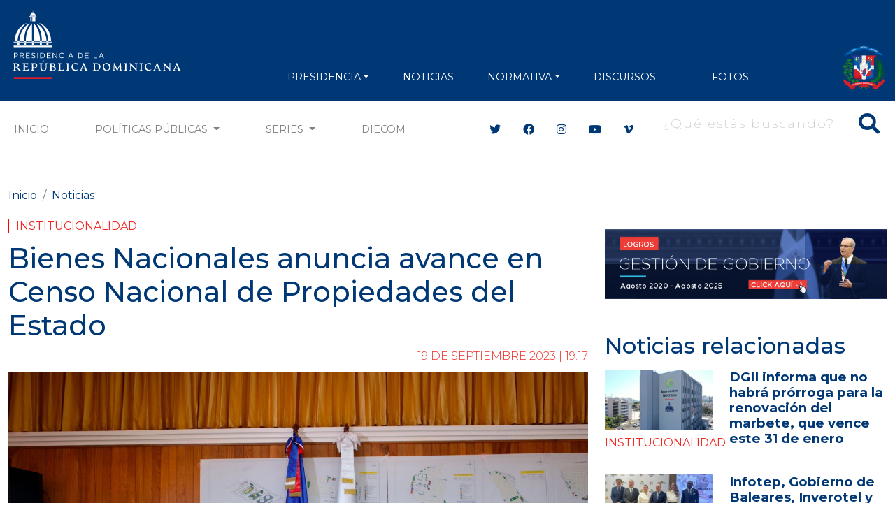

--- FILE ---
content_type: text/html; charset=utf-8
request_url: https://www.google.com/recaptcha/api2/aframe
body_size: 266
content:
<!DOCTYPE HTML><html><head><meta http-equiv="content-type" content="text/html; charset=UTF-8"></head><body><script nonce="TtJkBNmuk71bisvUoLKCDw">/** Anti-fraud and anti-abuse applications only. See google.com/recaptcha */ try{var clients={'sodar':'https://pagead2.googlesyndication.com/pagead/sodar?'};window.addEventListener("message",function(a){try{if(a.source===window.parent){var b=JSON.parse(a.data);var c=clients[b['id']];if(c){var d=document.createElement('img');d.src=c+b['params']+'&rc='+(localStorage.getItem("rc::a")?sessionStorage.getItem("rc::b"):"");window.document.body.appendChild(d);sessionStorage.setItem("rc::e",parseInt(sessionStorage.getItem("rc::e")||0)+1);localStorage.setItem("rc::h",'1769111219967');}}}catch(b){}});window.parent.postMessage("_grecaptcha_ready", "*");}catch(b){}</script></body></html>

--- FILE ---
content_type: image/svg+xml
request_url: https://www.presidencia.gob.do/sites/default/files/statics/logos/cupula-blue.svg
body_size: 1547
content:
<svg xmlns="http://www.w3.org/2000/svg" viewBox="0 0 207.99 193.38"><defs><style>.cls-1{fill:#003876;}</style></defs><title>Asset 3</title><g id="Layer_2" data-name="Layer 2"><g id="Layer_1-2" data-name="Layer 1"><path class="cls-1" d="M1000.22,443.46l6.19-32-16.83-39.59-18.83-19.66s-1.22-1-1.1-.91c30.19,13.12,52.77,48.73,56.54,91.86,0,.08,0,.24,0,.24Zm-9.62.05-33.14-.11V353l.41.35c19.46,16.75,32.73,50.19,32.73,88.72,0,.47,0,1.4,0,1.4m35.49-.13-25.81.08s-.06-3.06-.12-4.78a138.28,138.28,0,0,0-.91-15.85c-2.48-24-9.77-43.42-20.38-60a69.46,69.46,0,0,0-9.16-11.41l-.12-.16s2.52,1.52,3.93,2.42c2.06,1.33,4.12,2.67,6.05,4a124.93,124.93,0,0,1,16,13.75c.32.32,1.41,1.44,2.61,2.77s2.5,2.87,3.46,4a105.2,105.2,0,0,1,11.16,16.18,92.76,92.76,0,0,1,4.85,10.27,125.22,125.22,0,0,1,8.41,37.51s.07,1.19.07,1.19m-.07-1.19v0m12.89-3.29-12.76-51.66-26.77-28.63s-7.92-5.62-12.45-8.7a35.64,35.64,0,0,0-3.16-1.93l.15.06a107,107,0,0,1,66.79,95.23,1,1,0,0,0,0,.11Zm-3.05,4.5s-.94-10.46-2.81-19.8a117.47,117.47,0,0,0-4.43-15.79,115.71,115.71,0,0,0-6.15-15c-5-9.83-10.09-19-19.28-28.74a107,107,0,0,0-9.61-9.16c-2.46-2-4.61-3.61-6.19-4.7.92.55,2.1,1.25,3.56,2.09,2.73,1.56,6,3.48,9.44,5.81,1.55,1.05,3,2.17,4.61,3.38.35.26,5.25,4.05,10.06,8.61a116.91,116.91,0,0,1,23.44,31.71,113.42,113.42,0,0,1,9.3,26c1.36,6,2.39,15.65,2.39,15.65Zm-9.77,0-25.81.08s-.06-3.06-.12-4.78a138.28,138.28,0,0,0-.91-15.85c-2.48-24-9.77-43.42-20.38-60a69.46,69.46,0,0,0-9.16-11.41l-.12-.16s2.52,1.52,3.93,2.42c2.06,1.33,4.12,2.67,6.05,4a124.93,124.93,0,0,1,16,13.75c.32.32,1.41,1.44,2.61,2.77s2.5,2.87,3.46,4a105.2,105.2,0,0,1,11.16,16.18,92.76,92.76,0,0,1,4.85,10.27,125.22,125.22,0,0,1,8.41,37.51s.07,1.19.07,1.19m-.07-1.19v0m-91.84-90-18.83,19.67-16.83,39.6,6.18,32.05-26-.1s0-.16,0-.24c3.78-43.14,26.36-78.76,56.55-91.88.11-.05-1.1.9-1.1.9m-19.86,91.37v-1.4c0-38.54,13.27-72,32.73-88.74l.41-.36v90.39Zm-35.41-1.31h0v0h0m56.3-90.83a69.54,69.54,0,0,0-9.16,11.41c-10.61,16.61-17.89,36-20.38,60a136,136,0,0,0-.9,15.86c-.06,1.72-.13,4.78-.13,4.78l-25.81-.08s.07-1.05.08-1.18h0a125.27,125.27,0,0,1,8.41-37.52,93.76,93.76,0,0,1,4.85-10.28,106.19,106.19,0,0,1,11.16-16.18c1-1.15,2.26-2.69,3.46-4s2.29-2.45,2.6-2.77a125.87,125.87,0,0,1,16-13.75c1.92-1.38,4-2.72,6-4,1.42-.91,3.93-2.42,3.93-2.42ZM918,349.93c-4.52,3.09-12.45,8.71-12.45,8.71l-26.76,28.63-13.61,56.2-11,0a.59.59,0,0,1,0-.11A107,107,0,0,1,921,348.06l.15-.06a36.56,36.56,0,0,0-3.17,1.93m-16.25,14.13c-9.19,9.7-14.28,18.91-19.28,28.74a141.22,141.22,0,0,0-10.58,30.85c-1.87,9.34-2.81,19.8-2.81,19.8H854.74s1-9.64,2.39-15.66a113.42,113.42,0,0,1,9.3-26,117.39,117.39,0,0,1,13-20.33,118.71,118.71,0,0,1,10.4-11.39c4.81-4.56,9.71-8.35,10.06-8.61,1.62-1.21,3.05-2.34,4.61-3.38,3.47-2.33,6.71-4.26,9.43-5.82,1.46-.84,2.64-1.54,3.56-2.09-1.57,1.09-3.72,2.69-6.18,4.71a105.64,105.64,0,0,0-9.61,9.16m-22.83,78.19h0v0h0m56.3-90.83a69.54,69.54,0,0,0-9.16,11.41c-10.61,16.61-17.89,36-20.38,60a136,136,0,0,0-.9,15.86c-.06,1.72-.13,4.78-.13,4.78l-25.81-.08s.07-1.05.08-1.18h0a125.27,125.27,0,0,1,8.41-37.52,93.76,93.76,0,0,1,4.85-10.28,106.19,106.19,0,0,1,11.16-16.18c1-1.15,2.26-2.69,3.46-4s2.29-2.45,2.6-2.77a125.87,125.87,0,0,1,16-13.75c1.92-1.38,4-2.72,6-4,1.42-.91,3.93-2.42,3.93-2.42Zm36.5-35.67H933a.65.65,0,0,1-.65-.64v-1.49A.65.65,0,0,1,933,313h38.69a.65.65,0,0,1,.65.64v1.49a.65.65,0,0,1-.65.64m0,29.22H933a.65.65,0,0,1-.65-.65v-1.48a.65.65,0,0,1,.65-.65h38.69a.65.65,0,0,1,.65.65v1.48a.65.65,0,0,1-.65.65m84.1,108.83H849.11a.65.65,0,0,1-.64-.65v-1.74a.64.64,0,0,1,.64-.64h206.7a.64.64,0,0,1,.64.64v1.74a.64.64,0,0,1-.64.65m-107-161.17h-.6a.14.14,0,0,1-.14-.14V291a.13.13,0,0,1,.14-.13h.6a.13.13,0,0,1,.14.13v1.5a.14.14,0,0,1-.14.14m7.84,0H956a.14.14,0,0,1-.14-.14V291a.13.13,0,0,1,.14-.13h.6a.13.13,0,0,1,.14.13v1.5a.14.14,0,0,1-.14.14m-8.57-.16h8.7v.47H948Zm4.72-5.79H952a.17.17,0,0,1-.17-.17v-1.6a.18.18,0,0,1,.17-.18h.71a.18.18,0,0,1,.17.18v1.6a.17.17,0,0,1-.17.17m-.6,10.1v-10.1h.51v10.1Zm-14.71,14.29V311c0-8.6,6.72-15.56,15-15.56s14.9,6.93,15,15.5v.13Zm33.74,4.55h-37.6a1.16,1.16,0,0,1-1.16-1.16v-.32a1.16,1.16,0,0,1,1.16-1.16h37.6a1.16,1.16,0,0,1,1.16,1.16v.32a1.16,1.16,0,0,1-1.16,1.16m0,29.32h-37.6a1.16,1.16,0,0,1-1.16-1.16v-.32a1.16,1.16,0,0,1,1.16-1.16h37.6a1.16,1.16,0,0,1,1.16,1.16v.32a1.16,1.16,0,0,1-1.16,1.16m-16.89-5.11h-3.76a1.16,1.16,0,0,1-1.16-1.16V318.55a1.16,1.16,0,0,1,1.16-1.16h3.76a1.16,1.16,0,0,1,1.16,1.16v20.12a1.16,1.16,0,0,1-1.16,1.16m9.79,0h-3.77a1.16,1.16,0,0,1-1.16-1.16V318.55a1.16,1.16,0,0,1,1.16-1.16h3.77a1.16,1.16,0,0,1,1.16,1.16v20.12a1.16,1.16,0,0,1-1.16,1.16m-19.63,0h-3.77a1.16,1.16,0,0,1-1.16-1.16V318.55a1.16,1.16,0,0,1,1.16-1.16h3.77a1.16,1.16,0,0,1,1.16,1.16v20.12a1.16,1.16,0,0,1-1.16,1.16M989.83,452v-4.58a1,1,0,0,1,1-1h9.14a1,1,0,0,1,1,1v4.26Zm9.91,16.28H991a1.15,1.15,0,0,1-1.16-1.16v-8.75a1.15,1.15,0,0,1,1.16-1.16h8.75a1.16,1.16,0,0,1,1.17,1.16v8.75a1.16,1.16,0,0,1-1.17,1.16M1025.23,452v-4.58a1,1,0,0,1,1-1h9.13a1,1,0,0,1,1,1v4.26Zm9.92,16.28h-8.76a1.16,1.16,0,0,1-1.16-1.16v-8.75a1.15,1.15,0,0,1,1.16-1.16h8.76a1.15,1.15,0,0,1,1.16,1.16v8.75a1.16,1.16,0,0,1-1.16,1.16M904,451.71v-4.27a1,1,0,0,1,1-1h9.14a1,1,0,0,1,1,1V452Zm9.93,16.61h-8.76a1.15,1.15,0,0,1-1.16-1.16v-8.77a1.15,1.15,0,0,1,1.16-1.16h8.76a1.16,1.16,0,0,1,1.16,1.16v8.77a1.16,1.16,0,0,1-1.16,1.16m-45.34-16.61v-4.27a1,1,0,0,1,1-1h9.14a1,1,0,0,1,1,1V452Zm9.92,16.61h-8.76a1.16,1.16,0,0,1-1.16-1.16v-8.77a1.16,1.16,0,0,1,1.16-1.16h8.76a1.16,1.16,0,0,1,1.17,1.16v8.77a1.16,1.16,0,0,1-1.17,1.16m68.42-16.61v-4.27a1,1,0,0,1,1-1H957a1,1,0,0,1,1,1V452Zm9.92,16.61h-8.76a1.16,1.16,0,0,1-1.16-1.16v-8.77a1.16,1.16,0,0,1,1.16-1.16h8.76a1.16,1.16,0,0,1,1.17,1.16v8.77a1.16,1.16,0,0,1-1.17,1.16m98.49-14.54H849.65a1.16,1.16,0,0,1-1.16-1.17v-.69a1.16,1.16,0,0,1,1.16-1.16H1055.3a1.15,1.15,0,0,1,1.15,1.16v.69a1.15,1.15,0,0,1-1.15,1.17m0,24.33H849.63a1.16,1.16,0,0,1-1.16-1.16v-4.86a1.15,1.15,0,0,1,1.16-1.16h205.66a1.15,1.15,0,0,1,1.16,1.16V477a1.15,1.15,0,0,1-1.16,1.16" transform="translate(-848.47 -284.73)"/></g></g></svg>